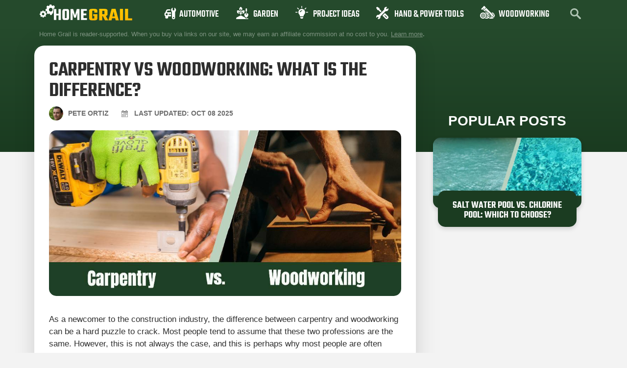

--- FILE ---
content_type: text/plain; charset=utf-8
request_url: https://ads.adthrive.com/http-api/cv2
body_size: 3431
content:
{"om":["07qjzu81","0g8i9uvz","0lknz05s","0sm4lr19","1","1011_302_56233486","1011_302_56233493","1011_74_18364134","10ua7afe","11142692","11509227","11641433","11896988","12010088","12171239","124843_10","12950722","1453468","17_24794122","1891/84813","1891/84814","1blmvu4v","1f6qgk36","1h7yhpl7","1ktgrre1","1szmtd70","2179:578606630524081767","2249:581439030","2249:650628516","2249:650650503","2249:650662457","2249:664731943","2249:680353911","2249:702898377","2249:703669956","2307:1h7yhpl7","2307:3d4r29fd","2307:3v2n6fcp","2307:3xc8n4lf","2307:5vb39qim","2307:66r1jy9h","2307:7cidgnzy","2307:8orkh93v","2307:9krcxphu","2307:a8beztgq","2307:bpecuyjx","2307:c9os9ajg","2307:g749lgab","2307:h60hzvcs","2307:h9hxhm9h","2307:jzqxffb2","2307:kfzuk5ip","2307:miij1rns","2307:nmuzeaa7","2307:nx0p7cuj","2307:o2s05iig","2307:pi9dvb89","2307:plth4l1a","2307:r0u09phz","2307:sz7mvm85","2307:t73gfjqn","2307:v958nz4c","2307:wuj9gztf","2307:xc88kxs9","2307:z2zvrgyz","2409_15064_70_85445175","2409_15064_70_86082701","2409_25495_176_CR52178316","2409_25495_176_CR52178317","2409_25495_176_CR52186411","2409_25495_176_CR52240029","2409_25495_176_CR52240039","2409_25495_176_CR52241418","2540:3780066","262808","2662_200562_8166427","2662_200562_8172720","2676:80207655","2676:85987450","2676:86082706","2676:86739499","2676:86739704","2676:87046900","2715_9888_262592","2715_9888_522709","29414696","2jjp1phz","3018/7d9f2aa7bd3d5093dd2f5f97a1b342e1","308_125204_13","31810016","32447008","3335_25247_700109379","3335_25247_700109393","33605403","33605623","33608958","3658_136236_x7xpgcfc","3658_15032_3xc8n4lf","3658_15078_cuudl2xr","3658_184142_T26517624","3658_203382_z2zvrgyz","3658_644013_rnvjtx7r","3658_87799_nc19qhri","381513943572","3822:24417995","3LMBEkP-wis","3swzj6q3","3v2n6fcp","409_220364","409_226322","409_228115","42231859","439246469228","44023623","458901553568","47869802","485027845327","4etfwvf1","4fk9nxse","501425","507312421","513119272","51372397","51372410","51372434","51701738","53v6aquw","54335710","54779847","54779856","54779873","55090656","5563_66529_OADD2.7353040902705_1EI6JL1KCNZJQTKTNU","557_409_228055","558_93_bsgbu9lt","558_93_ll77hviy","558_93_s4s41bit","56071098","5826591541","593674671","5buwzcy2","60485583","609577512","60f5a06w","618576351","618876699","618980679","619089559","61932933","61j1sj1b","62043295","62187798","6226507991","6226508011","6226518549","6226527055","6226533937","6226560541","62548257","627227759","627309156","627309159","628015148","628086965","628153053","628222860","628223277","628360579","628360582","628444259","628444349","628444433","628456310","628456376","628456382","628622172","628622178","628622241","628622244","628622250","628683371","628687157","628687460","628687463","628803013","628841673","629007394","629009180","629167998","629168001","629168010","629168565","629171196","629171202","630928655","63100591","63110752","6329020","6365_61796_785326944429","651637461","652810258","6547_67916_3Bf00nSrWlVJfO0SgkSL","659713728691","680597458938","680_99480_700109391","680_99480_700109393","680_99480_700109399","684493019","690_99485_1610326728","694906156","694912939","697893306","6mrds7pc","6zt4aowl","700117707","702397981","702423494","702769617","704899852","705115233","705115263","705115332","705115442","705115523","705116521","705116861","705119942","705127202","706320056","708042146","709654809","70_83464477","70_85402272","70_85402287","70_85690699","70_86083000","70_86683893","7354_229128_86905970","74243_74_18268075","74243_74_18268083","74243_74_18364017","74243_74_18364087","74243_74_18364134","794351831187","794351835561","794351836284","7969_149355_45563059","79yrb2xv","7a0tg1yi","7cidgnzy","7sf7w6kh","8160967","8168539","8172741","8193078","821i184r","85987450","86991452","86991455","86991457","8968065","8b5u826e","8mhdyvu8","8o298rkh93v","8o93jd63","8oadj1fy","8s8c5dlv","8u2upl8r","9010/6d6f4081f445bfe6dd30563fe3476ab4","9057/0328842c8f1d017570ede5c97267f40d","9057/0da634e56b4dee1eb149a27fcef83898","9057/1ed2e1a3f7522e9d5b4d247b57ab0c7c","9057/211d1f0fa71d1a58cabee51f2180e38f","9057/5f448328401da696520ae886a00965e2","9057/b232bee09e318349723e6bde72381ba0","9krcxphu","9n8lamyh","9qentkjb","9uox3d6i","a7w365s6","a8beztgq","bd5xg6f6","bpecuyjx","bsgbu9lt","c0mw623r","cr-98yyye8vubxf","cr-Bitc7n_p9iw__vat__49i_k_6v6_h_jce2vj5h_yApYgdjrj","cr-Bitc7n_p9iw__vat__49i_k_6v6_h_jce2vj5h_zKxG6djrj","cr-f6puwm2w27tf1","cr-f6puwm2yu7tf1","cr-ghun4f53ubxe","cr-q3xo02ccu9vd","cr-q3xo02ccuatj","cr-r5fqbsaru9vd","cr-r5fqbsarubwe","cymho2zs","d7jlfyzd","da4ry5vp","daw00eve","ddr52z0n","dsugp5th","efvt03on","egbgqhyb","extremereach_creative_76559239","f3h9fqou","fcn2zae1","fleb9ndb","g29thswx","g4iapksj","g749lgab","hfqgqvcv","hi0o1x2t","hu52wf5i","i2aglcoy","j4r0agpc","jzqxffb2","k2xfz54q","kfzuk5ip","kk5768bd","ksrdc5dk","l45j4icj","ldsdwhka","ll77hviy","m9fitbpn","mc163wv6","miij1rns","muvxy961","n3egwnq7","n4mlvfy3","nativetouch-32507","nc19qhri","nx0p7cuj","o15rnfuc","o2s05iig","oz31jrd0","ozdii3rw","pagvt0pd","pf6t8s9t","pi9dvb89","piwneqqj","pl298th4l1a","plth4l1a","po4st59x","pvgx7ymi","q9plh3qd","qg57485n","qis61fvi","quk7w53j","r0u09phz","rka8obw7","rnvjtx7r","s4s41bit","t73gfjqn","t7d69r6a","ti0s3bz3","tvhhxsdx","u2x4z0j8","u30fsj32","u4atmpu4","v0lu1wc1","vdcb5d4i","ven7pu1c","vfnvolw4","vwg10e52","w15c67ad","w8c88cph","wae6g102","wj298cio26k","wuj9gztf","wvuhrb6o","wxfnrapl","x7xpgcfc","xncaqh7c","xszg0ebh","xtxa8s2d","y141rtv6","y47904lt","ya949d2z","yi6qlg3p","z2zvrgyz","zfexqyi5","zqs7z6cq","zw6jpag6","zwk242hn","7979132","7979135"],"pmp":[],"adomains":["123notices.com","1md.org","about.bugmd.com","acelauncher.com","adameve.com","akusoli.com","allyspin.com","askanexpertonline.com","atomapplications.com","bassbet.com","betsson.gr","biz-zone.co","bizreach.jp","braverx.com","bubbleroom.se","bugmd.com","buydrcleanspray.com","byrna.com","capitaloneshopping.com","clarifion.com","combatironapparel.com","controlcase.com","convertwithwave.com","cotosen.com","countingmypennies.com","cratedb.com","croisieurope.be","cs.money","dallasnews.com","definition.org","derila-ergo.com","dhgate.com","dhs.gov","displate.com","easyprint.app","easyrecipefinder.co","ebook1g.peptidesciences.com","fabpop.net","familynow.club","filejomkt.run","fla-keys.com","folkaly.com","g123.jp","gameswaka.com","getbugmd.com","getconsumerchoice.com","getcubbie.com","gowavebrowser.co","gowdr.com","gransino.com","grosvenorcasinos.com","guard.io","hero-wars.com","holts.com","instantbuzz.net","itsmanual.com","jackpotcitycasino.com","justanswer.com","justanswer.es","la-date.com","lightinthebox.com","liverrenew.com","local.com","lovehoney.com","lulutox.com","lymphsystemsupport.com","manualsdirectory.org","meccabingo.com","medimops.de","mensdrivingforce.com","millioner.com","miniretornaveis.com","mobiplus.me","myiq.com","national-lottery.co.uk","naturalhealthreports.net","nbliver360.com","nikke-global.com","nordicspirit.co.uk","nuubu.com","onlinemanualspdf.co","original-play.com","outliermodel.com","paperela.com","paradisestays.site","parasiterelief.com","peta.org","photoshelter.com","plannedparenthood.org","playvod-za.com","printeasilyapp.com","printwithwave.com","profitor.com","quicklearnx.com","quickrecipehub.com","rakuten-sec.co.jp","rangeusa.com","refinancegold.com","robocat.com","royalcaribbean.com","saba.com.mx","shift.com","simple.life","spinbara.com","systeme.io","taboola.com","tackenberg.de","temu.com","tenfactorialrocks.com","theoceanac.com","topaipick.com","totaladblock.com","usconcealedcarry.com","vagisil.com","vegashero.com","vegogarden.com","veryfast.io","viewmanuals.com","viewrecipe.net","votervoice.net","vuse.com","wavebrowser.co","wavebrowserpro.com","weareplannedparenthood.org","xiaflex.com","yourchamilia.com"]}

--- FILE ---
content_type: image/svg+xml
request_url: https://homegrail.com/wp-content/themes/hello-theme-child-master/assets/images/elements/author-bottom.svg
body_size: 2878
content:
<svg width="855" height="19" viewBox="0 0 855 19" fill="none" xmlns="http://www.w3.org/2000/svg">
    <path d="M0 3.16667L0 15.8333C0 17.5822 1.34747 19 3.00953 19H8.02541V9.5C8.02541 7.75116 9.37288 6.33333 11.0349 6.33333C12.697 6.33333 14.0445 7.75116 14.0445 9.5V19H22.0699V9.5C22.0699 7.75116 23.4173 6.33333 25.0794 6.33333C26.7415 6.33333 28.0889 7.75116 28.0889 9.5V19L36.1144 19V9.5C36.1144 7.75116 37.4618 6.33333 39.1239 6.33333C40.7859 6.33333 42.1334 7.75116 42.1334 9.5V19H50.1588V9.5C50.1588 7.75116 51.5063 6.33333 53.1684 6.33333C54.8304 6.33333 56.1779 7.75116 56.1779 9.5V19H64.2033V9.5C64.2033 7.75116 65.5508 6.33333 67.2128 6.33333C68.8749 6.33333 70.2224 7.75116 70.2224 9.5V19H75.2382C76.9003 19 78.2478 17.5822 78.2478 15.8333V3.16667C78.2478 1.41782 76.9003 -2.08616e-07 75.2382 -2.08616e-07L3.00953 -2.08616e-07C1.34747 -2.08616e-07 0 1.41782 0 3.16667Z" fill="#303030"/>
    <path d="M71.5681 3.16667V15.8333C71.5681 17.5822 72.9156 19 74.5776 19H79.5935V9.5C79.5935 7.75116 80.941 6.33333 82.6031 6.33333C84.2651 6.33333 85.6126 7.75116 85.6126 9.5V19H93.638V9.5C93.638 7.75116 94.9855 6.33333 96.6475 6.33333C98.3096 6.33333 99.6571 7.75116 99.6571 9.5V19H107.682V9.5C107.682 7.75116 109.03 6.33333 110.692 6.33333C112.354 6.33333 113.702 7.75116 113.702 9.5V19H121.727V9.5C121.727 7.75116 123.074 6.33333 124.736 6.33333C126.399 6.33333 127.746 7.75116 127.746 9.5V19H135.771V9.5C135.771 7.75116 137.119 6.33333 138.781 6.33333C140.443 6.33333 141.79 7.75116 141.79 9.5V19H146.806C148.468 19 149.816 17.5822 149.816 15.8333V3.16667C149.816 1.41782 148.468 -2.08616e-07 146.806 -2.08616e-07L74.5776 -2.08616e-07C72.9156 -2.08616e-07 71.5681 1.41782 71.5681 3.16667Z" fill="#303030"/>
    <path d="M141.228 3.16667V15.8333C141.228 17.5822 142.575 19 144.237 19H149.253V9.5C149.253 7.75116 150.601 6.33333 152.263 6.33333C153.925 6.33333 155.272 7.75116 155.272 9.5V19H163.298V9.5C163.298 7.75116 164.645 6.33333 166.307 6.33333C167.969 6.33333 169.317 7.75116 169.317 9.5V19H177.342V9.5C177.342 7.75116 178.69 6.33333 180.352 6.33333C182.014 6.33333 183.361 7.75116 183.361 9.5V19H191.387V9.5C191.387 7.75116 192.734 6.33333 194.396 6.33333C196.058 6.33333 197.406 7.75116 197.406 9.5V19H205.431V9.5C205.431 7.75116 206.779 6.33333 208.441 6.33333C210.103 6.33333 211.45 7.75116 211.45 9.5V19H216.466C218.128 19 219.476 17.5822 219.476 15.8333V3.16667C219.476 1.41782 218.128 -2.08616e-07 216.466 -2.08616e-07L144.237 -2.08616e-07C142.575 -2.08616e-07 141.228 1.41782 141.228 3.16667Z" fill="#303030"/>
    <path d="M212.796 3.16667V15.8333C212.796 17.5822 214.143 19 215.805 19H220.821V9.5C220.821 7.75116 222.169 6.33333 223.831 6.33333C225.493 6.33333 226.84 7.75116 226.84 9.5V19H234.866V9.5C234.866 7.75116 236.213 6.33333 237.875 6.33333C239.537 6.33333 240.885 7.75116 240.885 9.5V19H248.91V9.5C248.91 7.75116 250.257 6.33333 251.92 6.33333C253.582 6.33333 254.929 7.75116 254.929 9.5V19H262.954V9.5C262.954 7.75116 264.302 6.33333 265.964 6.33333C267.626 6.33333 268.974 7.75116 268.974 9.5V19H276.999V9.5C276.999 7.75116 278.346 6.33333 280.008 6.33333C281.671 6.33333 283.018 7.75116 283.018 9.5V19H288.034C289.696 19 291.043 17.5822 291.043 15.8333V3.16667C291.043 1.41782 289.696 -2.08616e-07 288.034 -2.08616e-07L215.805 -2.08616e-07C214.143 -2.08616e-07 212.796 1.41782 212.796 3.16667Z" fill="#303030"/>
    <path d="M283.41 3.16667V15.8333C283.41 17.5822 284.757 19 286.419 19H291.435V9.5C291.435 7.75116 292.783 6.33333 294.445 6.33333C296.107 6.33333 297.454 7.75116 297.454 9.5V19H305.48V9.5C305.48 7.75116 306.827 6.33333 308.489 6.33333C310.151 6.33333 311.499 7.75116 311.499 9.5V19L319.524 19V9.5C319.524 7.75116 320.871 6.33333 322.534 6.33333C324.196 6.33333 325.543 7.75116 325.543 9.5V19H333.568V9.5C333.568 7.75116 334.916 6.33333 336.578 6.33333C338.24 6.33333 339.588 7.75116 339.588 9.5V19H347.613V9.5C347.613 7.75116 348.96 6.33333 350.622 6.33333C352.285 6.33333 353.632 7.75116 353.632 9.5V19H358.648C360.31 19 361.657 17.5822 361.657 15.8333V3.16667C361.657 1.41782 360.31 -2.08616e-07 358.648 -2.08616e-07L286.419 -2.08616e-07C284.757 -2.08616e-07 283.41 1.41782 283.41 3.16667Z" fill="#303030"/>
    <path d="M354.978 3.16667V15.8333C354.978 17.5822 356.325 19 357.987 19H363.003V9.5C363.003 7.75116 364.351 6.33333 366.013 6.33333C367.675 6.33333 369.022 7.75116 369.022 9.5V19H377.048V9.5C377.048 7.75116 378.395 6.33333 380.057 6.33333C381.719 6.33333 383.067 7.75116 383.067 9.5V19H391.092V9.5C391.092 7.75116 392.44 6.33333 394.102 6.33333C395.764 6.33333 397.111 7.75116 397.111 9.5V19H405.137V9.5C405.137 7.75116 406.484 6.33333 408.146 6.33333C409.808 6.33333 411.156 7.75116 411.156 9.5V19H419.181V9.5C419.181 7.75116 420.529 6.33333 422.191 6.33333C423.853 6.33333 425.2 7.75116 425.2 9.5V19H430.216C431.878 19 433.226 17.5822 433.226 15.8333V3.16667C433.226 1.41782 431.878 -2.08616e-07 430.216 -2.08616e-07L357.987 -2.08616e-07C356.325 -2.08616e-07 354.978 1.41782 354.978 3.16667Z" fill="#303030"/>
    <path d="M424.637 3.16667V15.8333C424.637 17.5822 425.985 19 427.647 19H432.663V9.5C432.663 7.75116 434.01 6.33333 435.672 6.33333C437.334 6.33333 438.682 7.75116 438.682 9.5V19H446.707V9.5C446.707 7.75116 448.055 6.33333 449.717 6.33333C451.379 6.33333 452.726 7.75116 452.726 9.5V19H460.752V9.5C460.752 7.75116 462.099 6.33333 463.761 6.33333C465.423 6.33333 466.771 7.75116 466.771 9.5V19H474.796V9.5C474.796 7.75116 476.143 6.33333 477.806 6.33333C479.468 6.33333 480.815 7.75116 480.815 9.5V19H488.841V9.5C488.841 7.75116 490.188 6.33333 491.85 6.33333C493.512 6.33333 494.86 7.75116 494.86 9.5V19H499.875C501.538 19 502.885 17.5822 502.885 15.8333V3.16667C502.885 1.41782 501.538 -2.08616e-07 499.875 -2.08616e-07L427.647 -2.08616e-07C425.985 -2.08616e-07 424.637 1.41782 424.637 3.16667Z" fill="#303030"/>
    <path d="M496.205 3.16667V15.8333C496.205 17.5822 497.553 19 499.215 19H504.231V9.5C504.231 7.75116 505.578 6.33333 507.24 6.33333C508.902 6.33333 510.25 7.75116 510.25 9.5V19H518.275V9.5C518.275 7.75116 519.623 6.33333 521.285 6.33333C522.947 6.33333 524.294 7.75116 524.294 9.5V19H532.32V9.5C532.32 7.75116 533.667 6.33333 535.329 6.33333C536.991 6.33333 538.339 7.75116 538.339 9.5V19H546.364V9.5C546.364 7.75116 547.712 6.33333 549.374 6.33333C551.036 6.33333 552.383 7.75116 552.383 9.5V19H560.409V9.5C560.409 7.75116 561.756 6.33333 563.418 6.33333C565.08 6.33333 566.428 7.75116 566.428 9.5V19H571.444C573.106 19 574.453 17.5822 574.453 15.8333V3.16667C574.453 1.41782 573.106 -2.08616e-07 571.444 -2.08616e-07L499.215 -2.08616e-07C497.553 -2.08616e-07 496.205 1.41782 496.205 3.16667Z" fill="#303030"/>
    <path d="M566.819 3.16667V15.8333C566.819 17.5822 568.167 19 569.829 19H574.845V9.5C574.845 7.75116 576.192 6.33333 577.854 6.33333C579.516 6.33333 580.864 7.75116 580.864 9.5V19H588.889V9.5C588.889 7.75116 590.237 6.33333 591.899 6.33333C593.561 6.33333 594.908 7.75116 594.908 9.5V19L602.934 19V9.5C602.934 7.75116 604.281 6.33333 605.943 6.33333C607.605 6.33333 608.953 7.75116 608.953 9.5V19H616.978V9.5C616.978 7.75116 618.326 6.33333 619.988 6.33333C621.65 6.33333 622.997 7.75116 622.997 9.5V19H631.023V9.5C631.023 7.75116 632.37 6.33333 634.032 6.33333C635.694 6.33333 637.042 7.75116 637.042 9.5V19H642.058C643.72 19 645.067 17.5822 645.067 15.8333V3.16667C645.067 1.41782 643.72 -2.08616e-07 642.058 -2.08616e-07L569.829 -2.08616e-07C568.167 -2.08616e-07 566.819 1.41782 566.819 3.16667Z" fill="#303030"/>
    <path d="M636.479 3.16667V15.8333C636.479 17.5822 637.826 19 639.488 19H644.504V9.5C644.504 7.75116 645.852 6.33333 647.514 6.33333C649.176 6.33333 650.523 7.75116 650.523 9.5V19H658.549V9.5C658.549 7.75116 659.896 6.33333 661.558 6.33333C663.22 6.33333 664.568 7.75116 664.568 9.5V19H672.593V9.5C672.593 7.75116 673.941 6.33333 675.603 6.33333C677.265 6.33333 678.612 7.75116 678.612 9.5V19H686.638V9.5C686.638 7.75116 687.985 6.33333 689.647 6.33333C691.309 6.33333 692.657 7.75116 692.657 9.5V19H700.682V9.5C700.682 7.75116 702.03 6.33333 703.692 6.33333C705.354 6.33333 706.701 7.75116 706.701 9.5V19H711.717C713.379 19 714.727 17.5822 714.727 15.8333V3.16667C714.727 1.41782 713.379 -2.08616e-07 711.717 -2.08616e-07L639.488 -2.08616e-07C637.826 -2.08616e-07 636.479 1.41782 636.479 3.16667Z" fill="#303030"/>
    <path d="M706.138 3.16667V15.8333C706.138 17.5822 707.486 19 709.148 19H714.164V9.5C714.164 7.75116 715.511 6.33333 717.173 6.33333C718.835 6.33333 720.183 7.75116 720.183 9.5V19H728.208V9.5C728.208 7.75116 729.556 6.33333 731.218 6.33333C732.88 6.33333 734.227 7.75116 734.227 9.5V19H742.253V9.5C742.253 7.75116 743.6 6.33333 745.262 6.33333C746.924 6.33333 748.272 7.75116 748.272 9.5V19H756.297V9.5C756.297 7.75116 757.645 6.33333 759.307 6.33333C760.969 6.33333 762.316 7.75116 762.316 9.5V19H770.342V9.5C770.342 7.75116 771.689 6.33333 773.351 6.33333C775.013 6.33333 776.361 7.75116 776.361 9.5V19H781.377C783.039 19 784.386 17.5822 784.386 15.8333V3.16667C784.386 1.41782 783.039 -2.08616e-07 781.377 -2.08616e-07L709.148 -2.08616e-07C707.486 -2.08616e-07 706.138 1.41782 706.138 3.16667Z" fill="#303030"/>
    <path d="M776.752 3.16667V15.8333C776.752 17.5822 778.1 19 779.762 19H784.778V9.5C784.778 7.75116 786.125 6.33333 787.787 6.33333C789.449 6.33333 790.797 7.75116 790.797 9.5V19H798.822V9.5C798.822 7.75116 800.17 6.33333 801.832 6.33333C803.494 6.33333 804.841 7.75116 804.841 9.5V19H812.867V9.5C812.867 7.75116 814.214 6.33333 815.876 6.33333C817.538 6.33333 818.886 7.75116 818.886 9.5V19H826.911V9.5C826.911 7.75116 828.258 6.33333 829.921 6.33333C831.583 6.33333 832.93 7.75116 832.93 9.5V19H840.955V9.5C840.955 7.75116 842.303 6.33333 843.965 6.33333C845.627 6.33333 846.975 7.75116 846.975 9.5V19H851.99C853.652 19 855 17.5822 855 15.8333V3.16667C855 1.41782 853.652 -2.08616e-07 851.99 -2.08616e-07L779.762 -2.08616e-07C778.1 -2.08616e-07 776.752 1.41782 776.752 3.16667Z" fill="#303030"/>
</svg>
